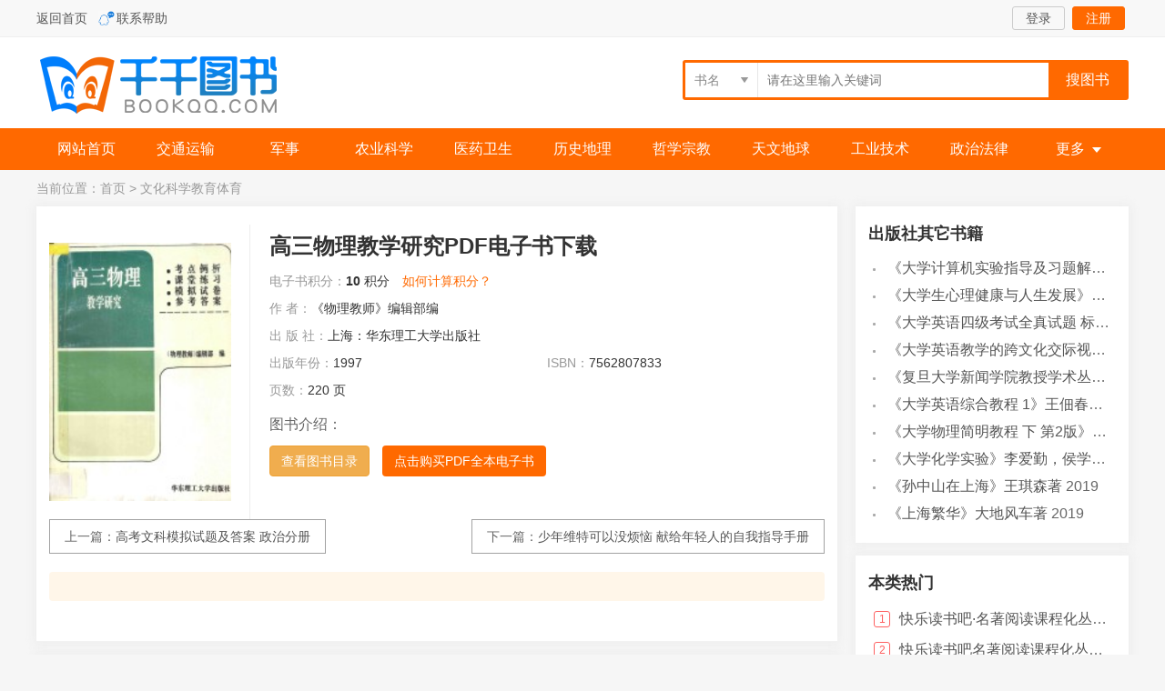

--- FILE ---
content_type: text/html
request_url: https://www.qianqiantushu.com/ebook/25756.html
body_size: 6719
content:
<!doctype html>
<html>
<head>
<meta charset="utf-8" />
<meta http-equiv="Cache-Control" content="no-transform" /> 
<meta http-equiv="Cache-Control" content="no-siteapp" />
<meta name="viewport" content="width=device-width,initial-scale=1.0,user-scalable=yes" />
<meta http-equiv="X-UA-Compatible" content="IE=Edge,chrome=1">
<title>高三物理教学研究.pdf电子书版文档下载_千千图书</title>
<meta name="keywords" content="高三物理教学研究,《物理教师》编辑部编" />
<link rel="shortcut icon" type="image/ico" href="/static/img/favicon.ico">
<link rel="stylesheet" href="/static/css/style.css" rel="stylesheet" type="text/css" />
<script type="text/javascript" src="/static/js/jquery.min.js"></script>
<script type="text/javascript" src="/static/js/layer/layer.js"></script>
<script type="text/javascript" src="/static/js/common.js"></script>
</head>
<body class="page">
<div id="header">
	<div class="top">
        <div class="w">
            <p><a href="/">返回首页</a>   <a href="/about/contact.html" rel="nofollow" class="qqlx">联系帮助</a>  </p>
    <div class="tlogin"><div class="tl"><a href="/e/member/login/" class="ckuser">登录</a><a href="/e/member/register/?tobind=0&groupid=1" class="reg ckreg">注册</a></div>
<div class="tuser hide">
				<i></i><a href="/e/member/cp/" class="uname"><img src="/static/img/nouser.png" /><span>user</span></a>
				<ul class="mylb">
  	<li><a href="/e/member/listDd/" class="ico-ask">我的订单</a></li>
					<li><a href="/e/payapi/" class="ico-kc">在线充值</a></li>
					<li><a href="/e/member/card/" class="ico-kc">卡密充值</a></li>
  	<li><a href="/e/member/cp/" class="ico-hy">会员中心</a></li>
  	<li><a href="/e/member/doaction.php?enews=exit&ecmsfrom=9" class="ico-out">退出登录</a></li>
				</ul>
		</div></div>
                </div>
                </div>
<div class="head">
<a href="/" title="千千图书 首页" class="logo">千千图书</a>
<div class="search">
     <form method="get" action="/so/">
         <div class="filter-box t-filter-box">
           <div class="filter-text"><input class="filter-title" type="text" readonly placeholder="pleace select" /><i class="icon icon-filter-arrow"></i> </div>
           <select  name="type"><option value="1" selected="selected">书名</option><option value="2">作者</option><option value="3">ISBN</option>
           </select>
         </div>
        <div class="ser-ipt"><input name="q" id="searchBox" type="text" value="" placeholder="请在这里输入关键词">
        </div>
        <input class="ser-btn" id="ser" type="submit" value="搜图书">
      </form>
<div id="auto-search"></div>
    </div>
<div class="serbtn"><a href="/search.html"><i class="fa icon-search"></i></a></div>
    <div class="mybtn"><a href="/e/member/cp/"><i class="fa icon-my"></i></a></div>
    <div class="navbtn"><i class="fa icon-menu"></i></div>
</div>
<div class="menu">
	<div class="w"><a href="/" >网站首页</a><a href="/jtys/">交通运输</a><a href="/js/">军事</a><a href="/nykx/">农业科学</a><a href="/yyws/">医药卫生</a><a href="/lsdl/">历史地理</a><a href="/zxzj/">哲学宗教</a><a href="/twdq/">天文地球</a><a href="/gyjs/">工业技术</a><a href="/zzfl/">政治法律</a><p><i>更多</i><span><a href="/slh/">数理化</a><a href="/whkx/" class="curr">文化科学教育体育</a><a href="/wx/">文学</a><a href="/hjaq/">环境安全</a><a href="/sw/">生物</a><a href="/shkx/">社会科学</a><a href="/jj/">经济</a><a href="/zrkx/">自然科学</a><a href="/hkht/">航空航天</a><a href="/ys/">艺术</a><a href="/yywz/">语言文字</a><a href="/mlmd/">马列毛邓</a><a href="/zhts/">综合图书</a><a href="/qtsj/">其他书籍</a><a href="/ww/">外文</a></span></p></div>
</div>
</div>
<div class="mask"></div>
<div id="main">
    <div class="loaction">当前位置：<a href="/">首页</a>&nbsp;>&nbsp;<a href="/whkx/">文化科学教育体育</a></div>
<div class="view clearfix">
    <div class="col">
        <div class="info boxshow">
            <div class="pic">
                <img src="https://cover.qianqiantushu.cc/98/s6823470.jpg" alt="高三物理教学研究" >
            </div>
            <div class="heads"><div class="btn-back"><a href="javascript:history.go(-1);"><i class="fa icon-back"></i></a></div>
            <div class="serbtn"><a href="/search.html"><i class="fa icon-search"></i></a></div>
            <div class="mybtn"><a href="/e/member/cp/"><i class="fa icon-my"></i></a></div>
            <div class="navbtn"><i class="fa icon-menu"></i></div>
            
            </div>
            <div class="inf">
            <div class="infbox">
            <div class="spic">
               <img src="https://cover.qianqiantushu.cc/98/s6823470.jpg" alt="高三物理教学研究" >
            </div>
            <div class="binf">
                <h1>高三物理教学研究PDF电子书下载</h1>
                <p><a href="/whkx/">文化科学教育体育</a></p>
            </div>
            </div>
                <ul class="clearfix">
                     <li class="price"><em>电子书积分：</em><b>10</b> 积分<a href="/ebook/count.html" rel="nofollow" class="layer_pop" class="btn btn-default">如何计算积分？</a></li>
                    <li class="k"><em>作 者：</em>《物理教师》编辑部编</li>
                    <li class="k"><em>出 版 社：</em>上海：华东理工大学出版社</li>
                    <li><em>出版年份：</em>1997</li>
                    <li><em>ISBN：</em>7562807833</li>
                    <li><em>页数：</em>220 页</li>
                </ul>
                <div class="detail-content">
                <div class="desc">
                    图书介绍：                </div>
                <div class="arrow-icon"><i id="content-arrow" class=""></i></div>
                </div>  
                <div class="tool"><a href="/ebook/read25756.html" class="btn btn-waring">查看图书目录</a><a href="/ebook/buy25756.html" class="btn btn-green">点击购买PDF全本电子书</a></div>
                <div class="page-share">
                				    <div class="bdsharebuttonbox"><a href="#" class="bds_more" data-cmd="more"></a><a href="#" class="bds_qzone" data-cmd="qzone" title="分享到QQ空间"></a><a href="#" class="bds_tsina" data-cmd="tsina" title="分享到新浪微博"></a><a href="#" class="bds_tqq" data-cmd="tqq" title="分享到腾讯微博"></a><a href="#" class="bds_renren" data-cmd="renren" title="分享到人人网"></a><a href="#" class="bds_weixin" data-cmd="weixin" title="分享到微信"></a></div>
                				</div>

            </div>
            <div class="cr"></div>
            <div class="wxnext"><span class="pre">上一篇：<a href='/ebook/25729.html'>高考文科模拟试题及答案  政治分册</a></span><span class="next">下一篇：<a href='/ebook/25768.html'>少年维特可以没烦恼  献给年轻人的自我指导手册</a></span></div>
<div class="tips"></div>
        </div>
        <!-- /info -->
        <div class="tbox boxshow">
            <div class="title"><b>《高三物理教学研究》目录</b></div>
            <div class="infotag">标签：<a href="/tags/wuli/" target="_blank">物理</a> <a href="/tags/jiaoxueyanjiu/" target="_blank">教学研究</a> <a href="/tags/wulijiaoshi/" target="_blank">物理教师</a> <a href="/tags/bianjibu/" target="_blank">编辑部</a> <a href="/tags/gaosan/" target="_blank">高三</a></div>
            <div id="endtext"><p>考点、题例部分	1</p>
<p>第一章  力  物体的平衡	1</p>
<p>第二章  物体的运动	4</p>
<p>第三章  牛顿运动定律	6</p>
<p>第四章  物体在重力作用下的运动	9</p>
<p>第五章  匀速圆周运动  万有引力定律	10</p>
<p>第六章  动量和动量守恒	12</p>
<p>第七章  机械能	15</p>
<p>第八章  振动和波	19</p>
<p>第九章  分子动理论、热和功	22</p>
<p>第十章  气体的性质	24</p>
<p>第十一章  电场	27</p>
<p>第十二章  稳恒电流	32</p>
<p>第十三章  磁场	36</p>
<p>第十四章  电磁感应	39</p>
<p>第十五章  交变电流	43</p>
<p>第十六章  电磁振荡和电磁波	45</p>
<p>第十七章  光的反射和折射	46</p>
<p>第十八章  光的波动性和微粒性	50</p>
<p>第十九章  原子和原子核	52</p>
<p>第二十章  单位制	55</p>
<p>第二十一章  实验	55</p>
<p>附录：关于一些物理量名称的修改说明	62</p>
<p>练习部分	63</p>
<p>力  物体的平衡（1-4）	63</p>
<p>物体的运动（5-8）	70</p>
<p>牛顿运动定律（9-12）	79</p>
<p>物体在重力作用下的运动（13-14）	87</p>
<p>匀速圆周运动  万有引力定律（15-17）	91</p>
<p>动量和动量守恒（18-22）	97</p>
<p>机械能（23-27）	107</p>
<p>机械振动和机械波（28-30）	117</p>
<p>力学综合（31-32）	123</p>
<p>热学（33-36）	127</p>
<p>热学综合（37）	135</p>
<p>电场（38-42）	137</p>
<p>稳恒电流（43-47）	147</p>
<p>磁场（48-51）	157</p>
<p>电磁感应（52-56）	165</p>
<p>交变电流（57-58）	175</p>
<p>电磁振荡、电磁波（59-60）	179</p>
<p>电学综合（61-62）	183</p>
<p>几何光学（63-66）	187</p>
<p>物理光学（67-68）	195</p>
<p>原子和原子核（69-70）	199</p>
<p>物理光学与原子物理综合（71）	203</p>
<p>实验（72-74）	205</p>
<p>模拟试卷（A、B卷）	211</p>
<p></p></div> </div>
<div class="tbox boxshow">
              <div class="title"><b>相关图书</b></div>
              <ul class="list">
<li><a href="/ebook/3937187.html" title="红色旅游的社会效应研究">《红色旅游的社会效应研究》吴春焕著</a> 2019</li><li><a href="/ebook/3937174.html" title="汉语词汇知识与习得研究">《汉语词汇知识与习得研究》邢红兵主编</a> 2019</li><li><a href="/ebook/3937173.html" title="生物质甘油共气化制氢基础研究">《生物质甘油共气化制氢基础研究》赵丽霞</a> 2019</li><li><a href="/ebook/3937164.html" title="东北民歌文化研究及艺术探析">《东北民歌文化研究及艺术探析》（中国）杨清波</a> 2019</li><li><a href="/ebook/3937158.html" title="联吡啶基钌光敏染料的结构与性能的理论研究">《联吡啶基钌光敏染料的结构与性能的理论研究》李明霞</a> 2019</li><li><a href="/ebook/3937146.html" title="异质性条件下技术创新最优市场结构研究  以中国高技术产业为例">《异质性条件下技术创新最优市场结构研究  以中国高技术产业为例》千慧雄</a> 2019</li><li><a href="/ebook/3937133.html" title="培智学校义务教育实验教科书教师教学用书  生活适应  二年级  上">《培智学校义务教育实验教科书教师教学用书  生活适应  二年级  上》人民教育出版社，课程教材研究所，特殊教育课程教材研究中心编著</a> 2019</li><li><a href="/ebook/3937105.html" title="《国语》和《战国策》词汇比较研究">《《国语》和《战国策》词汇比较研究》陈长书著</a> 2017</li><li><a href="/ebook/3937106.html" title="中国制造业绿色供应链发展研究报告">《中国制造业绿色供应链发展研究报告》中国电子信息产业发展研究院</a> 2019</li><li><a href="/ebook/3937096.html" title="指向核心素养  北京十一学校名师教学设计  英语  七年级  上  配人教版">《指向核心素养  北京十一学校名师教学设计  英语  七年级  上  配人教版》周志英总主编</a> 2019</li></ul>
              <div class="title"><b>作者其它书籍</b></div>
              <ul class="list"><li><a href="/ebook/3937197.html" title="东方杂志  第110册  第25卷  第一至四号  1928年1月-1928年2月">《东方杂志  第110册  第25卷  第一至四号  1928年1月-1928年2月》上海书店出版社编</a> 2012</li><li><a href="/ebook/3937195.html" title="清明  我们的节日">《清明  我们的节日》冯骥才编</a> 2017</li><li><a href="/ebook/3937171.html" title="现代水泥技术发展与应用论文集">《现代水泥技术发展与应用论文集》天津水泥工业设计研究院有限公司编</a> 2019</li><li><a href="/ebook/3937139.html" title="两京烟云">《两京烟云》陈诗泳，赖秀俞责任编辑；（中国）千慧</a> 2019</li><li><a href="/ebook/3937140.html" title="甘肃省档案馆指南">《甘肃省档案馆指南》甘肃省档案馆编</a> 2018</li><li><a href="/ebook/3937127.html" title="反常识">《反常识》张娟责任编辑；（美国）邓肯·J.瓦茨</a> 2019</li><li><a href="/ebook/3937121.html" title="莼江曲谱  2  中国昆曲博物馆藏稀见昆剧手抄曲谱汇编之一">《莼江曲谱  2  中国昆曲博物馆藏稀见昆剧手抄曲谱汇编之一》郭腊梅主编；孙伊婷副主编；孙文明，孙伊婷编委；中国昆曲博物馆编</a> 2018</li><li><a href="/ebook/3937109.html" title="花时间  我的第一堂花艺课  插花基础技法篇">《花时间  我的第一堂花艺课  插花基础技法篇》（日）花时间编辑部编；陈洁责编；冯莹莹译</a> 2020</li><li><a href="/ebook/3937099.html" title="中央财政支持提升专业服务产业发展能力项目水利工程专业课程建设成果  设施农业工程技术">《中央财政支持提升专业服务产业发展能力项目水利工程专业课程建设成果  设施农业工程技术》赵英编</a> 2018</li><li><a href="/ebook/3937087.html" title="催化剂制备过程技术">《催化剂制备过程技术》韩勇责任编辑；（中国）张继光</a> 2019</li></ul>
        </div>
    
    </div>
    <div class="side">
 <div class="tbox boxshow">
        <div class="title"><b>出版社其它书籍</b></div>
        <ul class="list"><li><a href="/ebook/3937178.html" title="大学计算机实验指导及习题解答">《大学计算机实验指导及习题解答》曹成志，宋长龙</a> 2019</li><li><a href="/ebook/3937053.html" title="大学生心理健康与人生发展">《大学生心理健康与人生发展》王琳责任编辑；（中国）肖宇</a> 2019</li><li><a href="/ebook/3937024.html" title="大学英语四级考试全真试题  标准模拟  四级">《大学英语四级考试全真试题  标准模拟  四级》汪开虎主编</a> 2012</li><li><a href="/ebook/3937010.html" title="大学英语教学的跨文化交际视角研究与创新发展">《大学英语教学的跨文化交际视角研究与创新发展》许丽云，刘枫，尚利明著</a> 2020</li><li><a href="/ebook/3936857.html" title="复旦大学新闻学院教授学术丛书  新闻实务随想录">《复旦大学新闻学院教授学术丛书  新闻实务随想录》刘海贵</a> 2019</li><li><a href="/ebook/3936846.html" title="大学英语综合教程  1">《大学英语综合教程  1》王佃春，骆敏主编</a> 2015</li><li><a href="/ebook/3936744.html" title="大学物理简明教程  下  第2版">《大学物理简明教程  下  第2版》施卫主编</a> 2020</li><li><a href="/ebook/3936684.html" title="大学化学实验">《大学化学实验》李爱勤，侯学会主编</a> 2016</li><li><a href="/ebook/3936613.html" title="孙中山在上海">《孙中山在上海》王琪森著</a> 2019</li><li><a href="/ebook/3936496.html" title="上海繁华">《上海繁华》大地风车著</a> 2019</li></ul>
</div>
        <div class="tbox boxshow">
        <div class="title"><b>本类热门</b></div>
        <ul class="hot"><li><em class="n">1</em><a href="/ebook/1245558.html" title="快乐读书吧·名著阅读课程化丛书  小鲤鱼跳龙门  二年级  上">快乐读书吧·名著阅读课程化丛书  小鲤鱼跳龙门  二年</a></li><li><em class="n">2</em><a href="/ebook/1253556.html" title="快乐读书吧名著阅读课程化丛书  统编语文教科书必读书目  安徒生童话  三年级  上  人教版">快乐读书吧名著阅读课程化丛书  统编语文教科书必读书</a></li><li><em class="n">3</em><a href="/ebook/883853.html" title="2015最新版  PASS绿卡图书  图解速记  高中英语词汇  乱序版  全彩版">2015最新版  PASS绿卡图书  图解速记  高中英语词汇  </a></li><li><em>4</em><a href="/ebook/1591122.html" title="答案之书">答案之书</a></li><li><em>5</em><a href="/ebook/1660395.html" title="和大人一起读  一年级语文同步阅读训练  上">和大人一起读  一年级语文同步阅读训练  上</a></li><li><em>6</em><a href="/ebook/3298720.html" title="德州扑克小绿皮书">德州扑克小绿皮书</a></li><li><em>7</em><a href="/ebook/860158.html" title="BIKE FIT  骑行姿势设定指南">BIKE FIT  骑行姿势设定指南</a></li><li><em>8</em><a href="/ebook/35007.html" title="儿童健康讲记  一个中医眼中的儿童健康、心理与教育">儿童健康讲记  一个中医眼中的儿童健康、心理与教育</a></li><li><em>9</em><a href="/ebook/1533987.html" title="维克多英语  新课标高中英语词汇">维克多英语  新课标高中英语词汇</a></li><li><em>10</em><a href="/ebook/2975516.html" title="小学语文升学夺冠知识大集结">小学语文升学夺冠知识大集结</a></li></ul>
</div>
</div>
</div>
</div>
<script>window._bd_share_config={"common":{"bdSnsKey":{},"bdText":"","bdMini":"2","bdMiniList":false,"bdPic":"","bdStyle":"1","bdSize":"32"},"share":{}};with(document)0[(getElementsByTagName('head')[0]||body).appendChild(createElement('script')).src='http://bdimg.share.baidu.com/static/api/js/share.js?cdnversion='+~(-new Date()/36e5)];</script>
<div class="footer">
    <p class="t"><a href="/about/contact.html" rel="nofollow">联系我们</a><a href="/about/zc.html" rel="nofollow">注册问题</a><a href="/about/index.html" rel="nofollow">帮助中心</a><a href="/about/kf.html" rel="nofollow">网上客服</a></p>
<p>本站资源仅供非商业使用，为学习、教学研究服务，请勿不合理使用！</p>
    <p> CopyRight &copy;  2022-2024   千千图书 版权所有 <a href="/sitemap/index_pc.xml" target="_blank">XML</a> 地图</p>
</div>
<div id="gotop"><a href="javascript:;" class="got"  target="_self"><i>返回顶部</i></a></div>
</body>
</html>